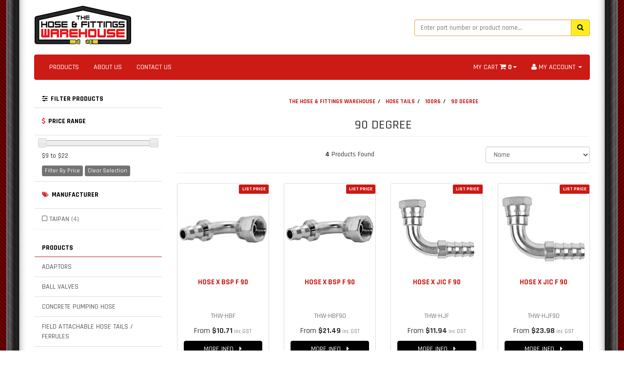

--- FILE ---
content_type: text/html; charset=utf-8
request_url: https://www.thehoseandfittingswarehouse.com.au/hose-tails/100r6-push-lock/90-degree/
body_size: 10108
content:
<!DOCTYPE html>
<html lang="en">
<head>
<link href="https://fonts.googleapis.com/css?family=Rajdhani:500,700" rel="stylesheet">
<meta name="msvalidate.01" content="1AA3DE57B2CAA81ED957B83E03A99721" />
<meta http-equiv="Content-Type" content="text/html; charset=utf-8"/>
<meta name="keywords" content="HOSE TAILS 100R6 90 DEGREE"/>
<meta name="description" content="90 DEGREE - HOSE TAILS 100R6 90 DEGREE"/>
<meta name="viewport" content="width=device-width, initial-scale=1.0, user-scalable=0"/>
<meta property="og:image" content="https://www.thehoseandfittingswarehouse.com.au/assets/website_logo.png"/>
<meta property="og:title" content="HOSE TAILS 100R6 90 DEGREE"/>
<meta property="og:site_name" content="The Hose & Fittings Warehouse"/>
<meta property="og:type" content="website"/>
<meta property="og:url" content="https://www.thehoseandfittingswarehouse.com.auhttps://www.thehoseandfittingswarehouse.com.au/hose-tails/100r6-push-lock/90-degree/"/>
<meta property="og:description" content="90 DEGREE - HOSE TAILS 100R6 90 DEGREE"/>
<style type="text/css">
  .mobileShow {display: none;} 
  /* Smartphone Portrait and Landscape */ 
  @media only screen 
    and (min-device-width : 320px) 
    and (max-device-width : 480px){ 
      .mobileShow {display: inline;}
  }
  .mobileHide { display: inline; } 
  /* Smartphone Portrait and Landscape */ 
  @media only screen 
    and (min-device-width : 320px) 
    and (max-device-width : 480px){ 
     .mobileHide { display: none;}
  }
</style>
<style>
a {
text-decoration: none;
}
</style>
<!-- Facebook Pixel Code -->
<script>
  !function(f,b,e,v,n,t,s)
  {if(f.fbq)return;n=f.fbq=function(){n.callMethod?
  n.callMethod.apply(n,arguments):n.queue.push(arguments)};
  if(!f._fbq)f._fbq=n;n.push=n;n.loaded=!0;n.version='2.0';
  n.queue=[];t=b.createElement(e);t.async=!0;
  t.src=v;s=b.getElementsByTagName(e)[0];
  s.parentNode.insertBefore(t,s)}(window, document,'script',
  'https://connect.facebook.net/en_US/fbevents.js');
  fbq('init', '360856264366196');
  fbq('track', 'PageView');
</script>
<noscript><img height="1" width="1" style="display:none"
  src="https://www.facebook.com/tr?id=360856264366196&ev=PageView&noscript=1"
/></noscript>
<!-- End Facebook Pixel Code -->

<title>HOSE TAILS 100R6 90 DEGREE</title>
<link rel="canonical" href="https://www.thehoseandfittingswarehouse.com.au/hose-tails/100r6-push-lock/90-degree/"/>
<link rel="shortcut icon" href="https://www.thehoseandfittingswarehouse.com.au/assets/favicon_logo.png"/>
<link class="theme-selector" rel="stylesheet" type="text/css" href="/assets/themes/skeletal/css/app.css?1760407570" media="all"/>
<link rel="stylesheet" type="text/css" href="/assets/themes/skeletal/css/style.css?1760407570" media="all"/>
<link rel="stylesheet" type="text/css" href="https://maxcdn.bootstrapcdn.com/font-awesome/4.4.0/css/font-awesome.min.css" media="all"/>
<link rel="stylesheet" type="text/css" href="https://cdn.neto.com.au/assets/neto-cdn/jquery_ui/1.11.1/css/custom-theme/jquery-ui-1.8.18.custom.css" media="all"/>
<link rel="stylesheet" type="text/css" href="https://cdn.neto.com.au/assets/neto-cdn/fancybox/2.1.5/jquery.fancybox.css" media="all"/>
<!--[if lte IE 8]>
	<script type="text/javascript" src="https://cdn.neto.com.au/assets/neto-cdn/html5shiv/3.7.0/html5shiv.js"></script>
	<script type="text/javascript" src="https://cdn.neto.com.au/assets/neto-cdn/respond.js/1.3.0/respond.min.js"></script>
<![endif]-->
<!-- Begin: Script 92 -->
<script async src="https://js.stripe.com/v3/"></script>
<!-- End: Script 92 -->
<!-- Begin: Script 100 -->
<script>
  (function(i,s,o,g,r,a,m){i['GoogleAnalyticsObject']=r;i[r]=i[r]||function(){
  (i[r].q=i[r].q||[]).push(arguments)},i[r].l=1*new Date();a=s.createElement(o),
  m=s.getElementsByTagName(o)[0];a.async=1;a.src=g;m.parentNode.insertBefore(a,m)
  })(window,document,'script','https://www.google-analytics.com/analytics.js','ga');

  ga('create', 'UA-82078082-1', 'auto');
  ga('send', 'pageview');

</script>
<!-- End: Script 100 -->
<!-- Begin: Script 101 -->
<!-- Google Analytics -->
<script>
(function(i,s,o,g,r,a,m){i['GoogleAnalyticsObject']=r;i[r]=i[r]||function(){
(i[r].q=i[r].q||[]).push(arguments)},i[r].l=1*new Date();a=s.createElement(o),
m=s.getElementsByTagName(o)[0];a.async=1;a.src=g;m.parentNode.insertBefore(a,m)
})(window,document,'script','//www.google-analytics.com/analytics.js','ga');
ga('create', 'UA-82078082-1', 'auto');
</script>
<!-- End Google Analytics -->
<!-- End: Script 101 -->

</head>
<body id="n_category" class="n_skeletal">
    <div class="container header-message">
    <div class="row">
        <div class="col-xs-12">
            <!--<center><br><p class="alert alert-info"><b>CHRISTMAS & NEW YEARS TRADING HOURS</b><br>The store will be closed from <b>December 24, 2024</b> until <B>January 2, 2025</B>. Any orders or enquiries during this time will not be processed until we re-open in January.<br>Merry Christmas and a Happy New Year to all our customers!</p></center>-->
            <!--<center><p class="alert alert-danger alert-shipping-error"><i class="fa fa-info-circle"></i> We are currently experiencing issues with our email server. We may not be able to respond to all emails. Please be patient as we work on fixing the problem. Thanks!</p></center>-->
        </div>
    </div>
</div>
<div class="container wrapper-header">
	<div class="row row-padded">
		<div class="col-xs-12 col-sm-4 wrapper-logo">
			<a href="https://www.thehoseandfittingswarehouse.com.au" title="The Hose & Fittings Warehouse">
				<img class="logo" src="/assets/website_logo.png" alt="The Hose & Fittings Warehouse"/>
				
			</a>
		</div>
		<div class="col-xs-12 col-sm-4">
		    </div>
		<div class="col-xs-12 col-sm-4">
			<div class="header-search">
				<form name="productsearch" method="get" action="/">
					<input type="hidden" name="rf" value="kw"/>
					<div class="input-group">
						<input class="form-control ajax_search" value="" id="name_search" autocomplete="off" name="kw" type="text" placeholder="Enter part number or product name..." style="border:1px solid #eea236"/>
						<span class="input-group-btn">
							<button type="submit" value="Search" class="btn btn-warning"><i class="fa fa-search"></i></button>
						</span>
					</div>
				</form>
			</div>
		</div>
		<!--<div class="hidden-xs col-sm-4 text-right">
			<div id="header-cart" class="btn-group">
				<a href="https://www.thehoseandfittingswarehouse.com.au/_mycart?tkn=cart&ts=1768953332980693" class="btn btn-danger" id="cartcontentsheader">
					<i class="fa fa-shopping-cart" style="color:#d2322d"></i><span class="visible-lg visible-inline-lg"> </span><span rel="a2c_item_count">0</span> ITEMS - <B>$0.00</B>
				</a>
				<a href="#" class="btn btn-danger dropdown-toggle" data-toggle="dropdown"><span class="caret"></span></a>
				<ul class="dropdown-menu">
					<li class="box" id="neto-dropdown">
						<div class="body padding" id="cartcontents"></div>
						<div class="footer"></div>
					</li>
				</ul>
			</div>
		</div>-->
	</div>
	<div class="row">
		<div class="col-xs-12">
			<div class="navbar navbar-default">
				<div class="navbar-header">
					<ul class="navigation-list list-inline visible-xs nMobileNav">
						<li><a href="#" style="text-decoration: none;" class="nToggleMenu" data-target=".navbar-responsive-collapse"><span class="icon"><i class="fa fa-bars"></i></span><br>
						MENU</a></li>
						<li><a href="/products" style="text-decoration: none;"><span class="icon"><i class="fa fa-gift"></i></span><br>
						STORE</a></li>
						<li><a href="https://www.thehoseandfittingswarehouse.com.au/_mycart?tkn=cart&ts=1768953333463672" style="text-decoration: none;"><span class="icon"><i class="fa fa-shopping-cart"></i></span><br>
						CART (<span rel="a2c_item_count">0</span>)</a></li>
						<li><a href="/_myacct/" style="text-decoration: none;"><span class="icon"><i class="fa fa-user"></i></span><br>
						ACCOUNT</a></li>
					</ul>
				</div>
				<div class="navbar-collapse collapse navbar-responsive-collapse">
					<ul class="nav navbar-nav">
						<li class=""> <a href="/products" >PRODUCTS </a>
										</li><li class=""> <a href="/about_us" >ABOUT US </a>
										</li><li class=""> <a href="/contact-us" >CONTACT US </a>
										</li>
						</ul>
					<ul class="nav navbar-nav navbar-right hidden-xs">
						<li class="lv1-li navbar-right dropdown dropdown-hover"> <a href="https://www.thehoseandfittingswarehouse.com.au/_myacct" ><i class="fa fa-user"></i> <span class="visible-lg visible-inline-lg">
						    <span nloader-content-id="sfMidTFFqxD__MpmxrGSfeKzQFaQBkUFldZbRXSIibg4aRuy77rwMz-AvD2G3RY79UGsf-03B6tEwCHzjdbuxA" nloader-content="kKiQIQv-mUYv743WW4MTu9Yo0tBAFG4HegPza9MrcRYY6AB7X_g9BKpionhm32hoRCc80YPQHcXBzIsdSZ2_NBqMfKPdO4nTJVd6h1skTuPlFYtEnhhleMnZwrC3tLJBtG-LmRIxMXAWmkzlx8uqfI9tSTOr-cFRMOIYwV63xbg" nloader-data="_Slk5f_3YnoI1n0sERoFQi93H-bPBpkutIn5o5-mAQM"></span></span> <span class="caret"></span></a>
							<ul class="dropdown-menu pull-right">
							    <!--<span nloader-content-id="_vyXT9Ns9X09xfdSAcxTKDqxoRSgvGf1va3Epj9qIa84aRuy77rwMz-AvD2G3RY79UGsf-03B6tEwCHzjdbuxA" nloader-content="[base64]" nloader-data="_Slk5f_3YnoI1n0sERoFQi93H-bPBpkutIn5o5-mAQM"></span>-->
							    <li class="divider"></li>
							    <span nloader-content-id="-W1y7x06EzCzOualvTJiCqhW4dbNyMRL9jO5IoYF_ZA4aRuy77rwMz-AvD2G3RY79UGsf-03B6tEwCHzjdbuxA" nloader-content="[base64]" nloader-data="_Slk5f_3YnoI1n0sERoFQi93H-bPBpkutIn5o5-mAQM"></span><li><a href="https://www.thehoseandfittingswarehouse.com.au/_myacct"><i class="fa fa-home"></i> &nbsp;ACCOUNT HOME</a></li>
								<li><a href="https://www.thehoseandfittingswarehouse.com.au/_myacct#orders"><i class="fa fa-shopping-cart"></i> &nbsp;ORDERS</a></li>
								<li><a href="https://www.thehoseandfittingswarehouse.com.au/_myacct#quotes"><i class="fa fa-plus-circle"></i> &nbsp;QUOTES</a></li>
								<li><a href="https://www.thehoseandfittingswarehouse.com.au/_myacct/payrec"><i class="fa fa-credit-card"></i> &nbsp;PAY INVOICES</a></li>
								<li><a href="https://www.thehoseandfittingswarehouse.com.au/_myacct/favourites"><i class="fa fa-star"></i> &nbsp;FAVOURITES</a></li>
								<li><a href="https://www.thehoseandfittingswarehouse.com.au/_myacct/warranty"><i class="fa fa-commenting"></i> &nbsp;RESOLUTION CENTRE</a></li>
								<li><a href="https://www.thehoseandfittingswarehouse.com.au/_myacct/edit_account"><i class="fa fa-pencil"></i> &nbsp;EDIT MY DETAILS</a></li>
								<li><a href="https://www.thehoseandfittingswarehouse.com.au/_myacct/edit_address"><i class="fa fa-list"></i> &nbsp;EDIT MY ADDRESS BOOK</a></li>
								<li class="divider"></li>
								<span nloader-content-id="GufqdpyQJJo9Fjsk826MwVmSdsgYNUk0NUw9ce5_9NY4aRuy77rwMz-AvD2G3RY79UGsf-03B6tEwCHzjdbuxA" nloader-content="[base64]" nloader-data="_Slk5f_3YnoI1n0sERoFQi93H-bPBpkutIn5o5-mAQM"></span><li class="divider"></li>
							</ul>
							
							<li class="lv1-li navbar-right dropdown dropdown-hover"> <a href="http://thehoseandfittingswarehouse.com.au" class="dropdown-toggle" data-toggle="dropdown">MY CART <i class="fa fa-shopping-cart"></i>&nbsp;<span style="font-weight: bold;" rel="a2c_item_count">0</span><span class="caret"></span></a>
							<ul class="dropdown-menu">
								<li class="box" id="neto-dropdown">
									<div class="body padding" id="cartcontents"></div>
									<div class="footer"></div>
								</li>
								
							<!--<li class="lv1-li navbar-right dropdown dropdown-hover"> <a class="dropdown-toggle" data-toggle="dropdown"><i class="fa fa-times-circle"></i> STORE TEMPORARILY CLOSED UNTIL 12/06/18</a>-->
							<!--<ul class="dropdown-menu">
								<li class="box" id="neto-dropdown">
									<div class="body padding" id="cartcontents"></div>
									<div class="footer"></div>
								</li>-->
								
								<!--<li class="lv1-li navbar-right dropdown dropdown-hover"> <a href="http://thehoseandfittingswarehouse.com.au" class="dropdown-toggle" data-toggle="dropdown">MY CART <i class="fa fa-shopping-cart"></i>&nbsp;<span style="font-weight: bold;" rel="a2c_item_count">0</span>&nbsp;<span style="font-weight: bold;" rel="a2c_item_count">0</span> $0.00<span class="caret"></span><span class="caret"></span></a>
							<ul class="dropdown-menu">
								<li class="box" id="neto-dropdown">
									<div class="body padding" id="cartcontents"></div>
									<div class="footer"></div>
								</li>-->
								
						</li>
					</ul>
				</div>
			</div>
		</div>
	</div>
</div>
<div id="main-content" class="container" role="main">
	<div class="row"><div class="col-xs-12 col-sm-3" id="left-sidebar">
	<div class="panel panel-default">
			<div class="panel-heading panel-heading-thumbnails">
				<h4 style="font-family:Rajdhani; font-size:14px" class="panel-title">
					<a class="accordion-toggle" data-toggle="collapse" style="text-decoration: none" data-parent="#filters-accordion" href="#filters"><i class='fa fa-sliders'></i>&nbsp;&nbsp;FILTER PRODUCTS</a>
				</h4>
			</div>
			<ul id="filters" class="panel-collapse collapse list-group">
				
				
				<!--<li class="list-group-item">
							<h5 style="color:#d2322d"><b><i class='fa fa-sign-out'></i>&nbsp;&nbsp;STATUS</b></h5>
						</li><li class="filter">
								<a href="/hose-tails/100r6-push-lock/90-degree/?rf=vn&vn=1" class="list-group-item">In Stock <span class="text-muted">(4)</span></a>
							</li>
						-->
					<li class="list-group-item hidden-md hidden-lg"><h5 style="font-family:Rajdhani; font-size:14px; color:#d2322d"><i class='fa fa-usd'></i>&nbsp;&nbsp;<b style="font-family:Rajdhani; font-size:14px; color:#000000">PRICE RANGE</b></h5></li><li class="filter hidden-md hidden-lg"><a class="list-group-item" href="/hose-tails/100r6-push-lock/90-degree/?pr=0-9&rf=pr">$9 or below</a></li>
									
									
									<li class="filter hidden-md hidden-lg"><a class="list-group-item" href="/hose-tails/100r6-push-lock/90-degree/?pr=9-12&rf=pr">$9 to $12</a></li>
									
									<li class="filter hidden-md hidden-lg"><a class="list-group-item" href="/hose-tails/100r6-push-lock/90-degree/?pr=12-15&rf=pr">$12 to $15</a></li>
									
									<li class="filter hidden-md hidden-lg"><a class="list-group-item" href="/hose-tails/100r6-push-lock/90-degree/?pr=15-18&rf=pr">$15 to $18</a></li>
									
									<li class="filter hidden-md hidden-lg"><a class="list-group-item" href="/hose-tails/100r6-push-lock/90-degree/?pr=18-21&rf=pr">$18 to $21</a></li>
									
									
									<li class="filter hidden-md hidden-lg"><a class="list-group-item" href="/hose-tails/100r6-push-lock/90-degree/?pr=21-0&rf=pr">$21 or above</a></li>
					<li class="list-group-item hidden-sm hidden-xs"><h5 style="font-size:13px; color:#d2322d"><i class='fa fa-usd'></i>&nbsp;&nbsp;<b style="font-family:Rajdhani; font-size:14px; color:#000000">PRICE RANGE</b></h5></li>
							<li class="list-group-item hidden-sm hidden-xs"><p id="price-range"></p>
								<p id="price-range-text" class="price_range"></p>
								<form id="pricesearch" method="get" action="/hose-tails/100r6-push-lock/90-degree/">
									<input type="hidden" name="rf" value="pr?rf=pr">
									<input  name="pr" type="hidden" value="">
									<input type="submit" value="Filter By Price" class="btn btn-default btn-xs" />
									<a href="/hose-tails/100r6-push-lock/90-degree/?df=pr&rf=pr" class="btn btn-default btn-xs" rel="nofollow"> Clear Selection</a>
								</form>
							</li>
					<li class="list-group-item"><h5 style="font-size:13px; color:#d2322d"><i class='fa fa-tags'></i>&nbsp;&nbsp;<b style="font-family:Rajdhani; font-size:14px; color:#000000">MANUFACTURER</b></h5></li><li class="filter">
										<a href="/hose-tails/100r6-push-lock/90-degree/?cn=118&rf=cn" class="list-group-item">TAIPAN <span class="text-muted">(4)</span></a>
									</li>
			</ul>
		</div>
	<div class="panel panel-default hidden-xs">
				<div class="panel-heading"><h4 style="font-family:Rajdhani; font-size:14px" class="panel-title">Products</h4></div>
				<ul class="list-group"><li><a href="https://www.thehoseandfittingswarehouse.com.au/adaptors/" class="list-group-item">ADAPTORS</a></li><li><a href="https://www.thehoseandfittingswarehouse.com.au/ball-valves/" class="list-group-item">BALL VALVES</a></li><li><a href="https://www.thehoseandfittingswarehouse.com.au/concrete-pumping-hose/" class="list-group-item">CONCRETE PUMPING HOSE</a></li><li><a href="https://www.thehoseandfittingswarehouse.com.au/hosetails-ferrules" class="list-group-item">FIELD ATTACHABLE HOSE TAILS / FERRULES</a></li><li><a href="https://www.thehoseandfittingswarehouse.com.au/grease-line-hose" class="list-group-item">GREASE LINE HOSE & ACCESSORIES</a></li><li><a href="https://www.thehoseandfittingswarehouse.com.au/gulf-western-oil/" class="list-group-item">GULF WESTERN OIL</a></li><li><a href="https://www.thehoseandfittingswarehouse.com.au/hose-clamps/" class="list-group-item">HOSE CLAMPS</a></li><li><a href="https://www.thehoseandfittingswarehouse.com.au/hose-protector/" class="list-group-item">HOSE PROTECTOR</a></li><li><a href="https://www.thehoseandfittingswarehouse.com.au/hose-tails/" class="list-group-item">HOSE TAILS</a></li><li><a href="https://www.thehoseandfittingswarehouse.com.au/hydraulic-hose/" class="list-group-item">HYDRAULIC HOSE</a></li><li><a href="https://www.thehoseandfittingswarehouse.com.au/industrial-hose/" class="list-group-item">INDUSTRIAL HOSE & FITTINGS</a></li><li><a href="https://www.thehoseandfittingswarehouse.com.au/log-splitters/" class="list-group-item">LOG SPLITTERS</a></li><li><a href="https://www.thehoseandfittingswarehouse.com.au/nylon-hose-air-fittings/" class="list-group-item">NYLON HOSE & AIR FITTINGS</a></li><li><a href="https://www.thehoseandfittingswarehouse.com.au/pressure-cleaners-accessories/" class="list-group-item">PRESSURE CLEANERS & ACCESSORIES</a></li><li><a href="https://www.thehoseandfittingswarehouse.com.au/pressure-gauges/" class="list-group-item">PRESSURE GAUGES</a></li><li><a href="https://www.thehoseandfittingswarehouse.com.au/pressure-washer-hose/" class="list-group-item">PRESSURE WASHER HOSE</a></li><li><a href="https://www.thehoseandfittingswarehouse.com.au/quick-release-couplings/" class="list-group-item">QUICK RELEASE COUPLINGS</a></li><li><a href="https://www.thehoseandfittingswarehouse.com.au/stainless-hose-turbo-lines/" class="list-group-item">STAINLESS HOSE / TURBO LINES</a></li><li><a href="https://www.thehoseandfittingswarehouse.com.au/suction-hose-tails/" class="list-group-item">SUCTION HOSE & TAILS</a></li><li><a href="https://www.thehoseandfittingswarehouse.com.au/swivels/" class="list-group-item">SWIVELS</a></li><li><a href="https://www.thehoseandfittingswarehouse.com.au/trucker-r5-hose-fittings/" class="list-group-item">TRUCKER HOSE & FITTINGS</a></li><li><a href="https://www.thehoseandfittingswarehouse.com.au/tube-fittings/" class="list-group-item">TUBE FITTINGS</a></li><li><a href="https://www.thehoseandfittingswarehouse.com.au/valves/" class="list-group-item">VALVES</a></li></ul>
			</div>
	<div class="panel panel-default hidden-xs">
                <div class="panel-heading">
                    <h3 style="font-family:Rajdhani; font-size:14px" class="panel-title">Manufacturers</h3>
                </div>
                <ul class="list-group"><li><a href="https://www.thehoseandfittingswarehouse.com.au/brand/taipan/" class="list-group-item">TAIPAN</a></li><li><a href="https://www.thehoseandfittingswarehouse.com.au/brand/southcott/" class="list-group-item">SOUTHCOTT</a></li><li><a href="https://www.thehoseandfittingswarehouse.com.au/brand/bar/" class="list-group-item">BAR GROUP</a></li><li><a href="https://www.thehoseandfittingswarehouse.com.au/brand/stauff/" class="list-group-item">STAUFF</a></li><li><a href="https://www.thehoseandfittingswarehouse.com.au/brand/teknohose/" class="list-group-item">TEKNOHOSE</a></li><li><a href="https://www.thehoseandfittingswarehouse.com.au/brand/sunnyhose/" class="list-group-item">SUNNYHOSE</a></li><li><a href="https://www.thehoseandfittingswarehouse.com.au/brand/" class="list-group-item">GULF WESTERN OIL</a></li><li><a href="https://www.thehoseandfittingswarehouse.com.au/brand/~-191" class="list-group-item">OPTIMA</a></li><li><a href="https://www.thehoseandfittingswarehouse.com.au/brand/~-192" class="list-group-item">EXITFLEX</a></li><li><a href="https://www.thehoseandfittingswarehouse.com.au/brand/~-194" class="list-group-item">IPL</a></li><li><a href="https://www.thehoseandfittingswarehouse.com.au/brand/~-195" class="list-group-item">MUNRO RUBBER</a></li><li><a href="https://www.thehoseandfittingswarehouse.com.au/brand/~-196" class="list-group-item">PARKER</a></li></ul>
            </div>
<!--<span nloader-content-id="ZdjtLt0QrnflaCn5qUFQoeO_BA0Kq3lG2tXuSbNRyJ4" nloader-content="[base64]"></span>//-->
	<div class="panel panel-default hidden-xs">
			<div class="panel-heading"><h4 style="font-family:Rajdhani; font-size:14px" class="panel-title">Services</h4></div>
			<ul class="list-group"><li class=""><a class="list-group-item" href="/customrequest">CUSTOM ORDERS</a>
						</li><li class=""><a class="list-group-item" href="/contact-us">CONTACT US</a>
						</li></ul>
		</div>
	<!--<center><ul class="list-inline list-social">
    <li><a href="https://www.thehoseandfittingswarehouse.com.au/contact-us" target="_blank"><i class="fa fa-envelope"></i></a></li>
    <li><a href="http://www.facebook.com/thehoseandfittingswarehouse/" target="_blank" style="font-size:30px"><i class="fa fa-facebook-square text-facebook"></i><b></b></a></li>
    </ul>
</center>-->
</div>
<div class="col-xs-12 col-sm-9">
<center><h5 style="font-family:Rajdhani;"><b><ul class="breadcrumb">
			<li>
				<a href="https://www.thehoseandfittingswarehouse.com.au" style="text-decoration:none">THE HOSE & FITTINGS WAREHOUSE</a>
			</li><li>
			<a href="/hose-tails/" style="text-decoration:none">HOSE TAILS</a>
		</li><li>
			<a href="/hose-tails/100r6-push-lock/" style="text-decoration:none">100R6</a>
		</li><li>
			<a href="/hose-tails/100r6-push-lock/90-degree/" style="text-decoration:none">90 DEGREE</a>
		</li></ul></b></h5></center>
<center><h1 style="font-family:Rajdhani;" class="page-header">
	90 DEGREE
	
	</h1></center>

	
	<!---->


<div class="row sort_container">
		<div class="col-xs-4 col-sm-7 col-md-4">
			<script language="javascript" type="text/javascript">
				function viewtype(view) {
					var f=document.viewForm;
					f['viewby'].value=view;
					f.submit();
				}
			</script>
			<form method="get" name="viewForm" action="/hose-tails/100r6-push-lock/90-degree/" class="hidden">
				<input name="rf" type="hidden" value="">
				<input name="viewby" type="hidden" value=""/>
			</form>
			<!--<div class="viewby btn-group">
						<div class="btn-text">
				<strong>4</strong> Products Found
			</div>
				<a href="javascript:viewtype('');" class="btn btn-default active" rel="nofollow">
					<i class="fa fa-th"></i>
				</a>
				<a href="javascript:viewtype('list');" class="btn btn-default " rel="nofollow">
					<i class="fa fa-th-list"></i>
				</a>
			</div>-->
		</div>
		<div class="col-md-4 hidden-xs hidden-sm">
			<div class="btn-text">
				<strong>4</strong> Products Found
			</div>
		</div>
		<div class="col-xs-8 col-sm-5 col-md-4">
			<form method="get" class="form-horizontal" action="/hose-tails/100r6-push-lock/90-degree/">
				<input name="rf" type="hidden" value="">
				<div class="form-group">
					<label class="control-label col-xs-2"></label>
					<div class="col-xs-10">
						<select name="sortby" onChange="return this.form.submit();" class="form-control">
						    <option disabled selected>
								Sort By..
							</option>
							<option value="popular" >
								Most Popular
							</option>
							<option value="name" selected>
								Name
							</option>
							<option value="SKU" >
								SKU
							</option>
							<option value="lowest_price" >
								Lowest Price
							</option>
							<option value="highest_price" >
								Highest Price
							</option>
						</select>
					</div>
				</div>
			</form>
		</div>
	</div>
	<div class="row">
		<div class="col-xs-12">
			<hr>
		</div>
	</div>
	<div class="thumb">
		<div class="row"><div class="wrapper-thumbnail col-xs-8 col-sm-6 col-md-4 col-lg-3">
	<div class="thumbnail" itemscope itemtype="http://schema.org/Product">
		<a href="https://www.thehoseandfittingswarehouse.com.au/hose-x-bsp-f-90" class="thumbnail-image">
			<img src="/assets/thumb/HBF.jpg?20200707030615" class="product-image" alt="HOSE X BSP F 90" rel="itmimgHBF">
		</a>
		<center><div class="caption">
		    <h3 style="font-family:Rajdhani;" itemprop="name"><a style="text-decoration:none" href="https://www.thehoseandfittingswarehouse.com.au/hose-x-bsp-f-90" title="HOSE X BSP F 90"><b>HOSE X BSP F 90</b></a></h3>
		                <p class="text-muted">THW-HBF</p>
		    <p class="price" itemprop="offers" itemscope itemtype="http://schema.org/Offer">
				From&nbsp;<span style="font-weight: bold;" itemprop="price">$10.71</span><h8 class="text-muted" style="font-size: 11px">&nbsp;inc GST</h8>
				<meta itemprop="priceCurrency" content="AUD">
			</p>
			 
			<form class="form-inline buying-options">
				<input type="hidden" id="skudfkDWHBF" name="skudfkDWHBF" value="HBF">
				<input type="hidden" id="modeldfkDWHBF" name="modeldfkDWHBF" value="HOSE X BSP F 90">
				<input type="hidden" id="thumbdfkDWHBF" name="thumbdfkDWHBF" value="/assets/thumb/HBF.jpg?20200707030615">
				<input type="hidden" id="qtydfkDWHBF" name="qtydfkDWHBF" value="1" class="input-tiny">
				<a href="https://www.thehoseandfittingswarehouse.com.au/hose-x-bsp-f-90" title="More Information" class="btn btn-info btn-block btn-loads" data-loading-text="<i class='fa fa-cog fa-spin' style='font-size: 14px'></i>">MORE INFO &nbsp;&nbsp;<i class="fa fa-caret-right"></i></a>
				</form>
			 
		</div></center>
		<div class="savings-container">
			<span nloader-content-id="WGSvNTDoVd-EomPY3NyWaN6PwNrJtsquuk2Lois55as4aRuy77rwMz-AvD2G3RY79UGsf-03B6tEwCHzjdbuxA" nloader-content="[base64]" nloader-data="_Slk5f_3YnoI1n0sERoFQi93H-bPBpkutIn5o5-mAQM"></span>
			

		</div>
	</div>
</div>
<div class="wrapper-thumbnail col-xs-8 col-sm-6 col-md-4 col-lg-3">
	<div class="thumbnail" itemscope itemtype="http://schema.org/Product">
		<a href="https://www.thehoseandfittingswarehouse.com.au/hose-x-bsp-f-90~25801" class="thumbnail-image">
			<img src="/assets/thumb/HBF90.jpg?20200707030612" class="product-image" alt="HOSE X BSP F 90" rel="itmimgHBF90">
		</a>
		<center><div class="caption">
		    <h3 style="font-family:Rajdhani;" itemprop="name"><a style="text-decoration:none" href="https://www.thehoseandfittingswarehouse.com.au/hose-x-bsp-f-90~25801" title="HOSE X BSP F 90"><b>HOSE X BSP F 90</b></a></h3>
		                <p class="text-muted">THW-HBF90</p>
		    <p class="price" itemprop="offers" itemscope itemtype="http://schema.org/Offer">
				From&nbsp;<span style="font-weight: bold;" itemprop="price">$21.49</span><h8 class="text-muted" style="font-size: 11px">&nbsp;inc GST</h8>
				<meta itemprop="priceCurrency" content="AUD">
			</p>
			 
			<form class="form-inline buying-options">
				<input type="hidden" id="skumm1a3HBF90" name="skumm1a3HBF90" value="HBF90">
				<input type="hidden" id="modelmm1a3HBF90" name="modelmm1a3HBF90" value="HOSE X BSP F 90">
				<input type="hidden" id="thumbmm1a3HBF90" name="thumbmm1a3HBF90" value="/assets/thumb/HBF90.jpg?20200707030612">
				<input type="hidden" id="qtymm1a3HBF90" name="qtymm1a3HBF90" value="1" class="input-tiny">
				<a href="https://www.thehoseandfittingswarehouse.com.au/hose-x-bsp-f-90~25801" title="More Information" class="btn btn-info btn-block btn-loads" data-loading-text="<i class='fa fa-cog fa-spin' style='font-size: 14px'></i>">MORE INFO &nbsp;&nbsp;<i class="fa fa-caret-right"></i></a>
				</form>
			 
		</div></center>
		<div class="savings-container">
			<span nloader-content-id="WGSvNTDoVd-EomPY3NyWaN6PwNrJtsquuk2Lois55as4aRuy77rwMz-AvD2G3RY79UGsf-03B6tEwCHzjdbuxA" nloader-content="[base64]" nloader-data="_Slk5f_3YnoI1n0sERoFQi93H-bPBpkutIn5o5-mAQM"></span>
			

		</div>
	</div>
</div>
<div class="wrapper-thumbnail col-xs-8 col-sm-6 col-md-4 col-lg-3">
	<div class="thumbnail" itemscope itemtype="http://schema.org/Product">
		<a href="https://www.thehoseandfittingswarehouse.com.au/hose-x-jic-f-90" class="thumbnail-image">
			<img src="/assets/thumb/HJF.jpg?20200819103106" class="product-image" alt="HOSE X JIC F 90" rel="itmimgHJF">
		</a>
		<center><div class="caption">
		    <h3 style="font-family:Rajdhani;" itemprop="name"><a style="text-decoration:none" href="https://www.thehoseandfittingswarehouse.com.au/hose-x-jic-f-90" title="HOSE X JIC F 90"><b>HOSE X JIC F 90</b></a></h3>
		                <p class="text-muted">THW-HJF</p>
		    <p class="price" itemprop="offers" itemscope itemtype="http://schema.org/Offer">
				From&nbsp;<span style="font-weight: bold;" itemprop="price">$11.94</span><h8 class="text-muted" style="font-size: 11px">&nbsp;inc GST</h8>
				<meta itemprop="priceCurrency" content="AUD">
			</p>
			 
			<form class="form-inline buying-options">
				<input type="hidden" id="skuLgoJbHJF" name="skuLgoJbHJF" value="HJF">
				<input type="hidden" id="modelLgoJbHJF" name="modelLgoJbHJF" value="HOSE X JIC F 90">
				<input type="hidden" id="thumbLgoJbHJF" name="thumbLgoJbHJF" value="/assets/thumb/HJF.jpg?20200819103106">
				<input type="hidden" id="qtyLgoJbHJF" name="qtyLgoJbHJF" value="1" class="input-tiny">
				<a href="https://www.thehoseandfittingswarehouse.com.au/hose-x-jic-f-90" title="More Information" class="btn btn-info btn-block btn-loads" data-loading-text="<i class='fa fa-cog fa-spin' style='font-size: 14px'></i>">MORE INFO &nbsp;&nbsp;<i class="fa fa-caret-right"></i></a>
				</form>
			 
		</div></center>
		<div class="savings-container">
			<span nloader-content-id="WGSvNTDoVd-EomPY3NyWaN6PwNrJtsquuk2Lois55as4aRuy77rwMz-AvD2G3RY79UGsf-03B6tEwCHzjdbuxA" nloader-content="[base64]" nloader-data="_Slk5f_3YnoI1n0sERoFQi93H-bPBpkutIn5o5-mAQM"></span>
			

		</div>
	</div>
</div>
<div class="wrapper-thumbnail col-xs-8 col-sm-6 col-md-4 col-lg-3">
	<div class="thumbnail" itemscope itemtype="http://schema.org/Product">
		<a href="https://www.thehoseandfittingswarehouse.com.au/hose-x-jic-f-90~25796" class="thumbnail-image">
			<img src="/assets/thumb/HJF90.jpg?20200707030559" class="product-image" alt="HOSE X JIC F 90" rel="itmimgHJF90">
		</a>
		<center><div class="caption">
		    <h3 style="font-family:Rajdhani;" itemprop="name"><a style="text-decoration:none" href="https://www.thehoseandfittingswarehouse.com.au/hose-x-jic-f-90~25796" title="HOSE X JIC F 90"><b>HOSE X JIC F 90</b></a></h3>
		                <p class="text-muted">THW-HJF90</p>
		    <p class="price" itemprop="offers" itemscope itemtype="http://schema.org/Offer">
				From&nbsp;<span style="font-weight: bold;" itemprop="price">$23.98</span><h8 class="text-muted" style="font-size: 11px">&nbsp;inc GST</h8>
				<meta itemprop="priceCurrency" content="AUD">
			</p>
			 
			<form class="form-inline buying-options">
				<input type="hidden" id="skuNhEvwHJF90" name="skuNhEvwHJF90" value="HJF90">
				<input type="hidden" id="modelNhEvwHJF90" name="modelNhEvwHJF90" value="HOSE X JIC F 90">
				<input type="hidden" id="thumbNhEvwHJF90" name="thumbNhEvwHJF90" value="/assets/thumb/HJF90.jpg?20200707030559">
				<input type="hidden" id="qtyNhEvwHJF90" name="qtyNhEvwHJF90" value="1" class="input-tiny">
				<a href="https://www.thehoseandfittingswarehouse.com.au/hose-x-jic-f-90~25796" title="More Information" class="btn btn-info btn-block btn-loads" data-loading-text="<i class='fa fa-cog fa-spin' style='font-size: 14px'></i>">MORE INFO &nbsp;&nbsp;<i class="fa fa-caret-right"></i></a>
				</form>
			 
		</div></center>
		<div class="savings-container">
			<span nloader-content-id="WGSvNTDoVd-EomPY3NyWaN6PwNrJtsquuk2Lois55as4aRuy77rwMz-AvD2G3RY79UGsf-03B6tEwCHzjdbuxA" nloader-content="[base64]" nloader-data="_Slk5f_3YnoI1n0sERoFQi93H-bPBpkutIn5o5-mAQM"></span>
			

		</div>
	</div>
</div>
</div>
	</div>
	
</div>
<style>

/*Viewport xs*/
@media (max-width: 768px) {
    .subcategories.row > div:nth-child(3n + 1) {
        display: inline-block;
        clear:both;
    }
}

/*viewport sm*/
@media (min-width: 768px) and (max-width: 992px) {
    .subcategories.row > div:nth-child(4n + 1) {
        display: inline-block;
        clear:both;
    }
}

/*viewport md and lg*/
@media (min-width: 993px) {
    .subcategories.row > div:nth-child(6n + 1) {
        display: inline-block;
        clear:both;
    }
}
</style></div>
</div>
<div class="wrapper-footer">
	<div class="container">
		<div class="row">
			<div class="col-xs-12">
				<hr />
			</div>
		</div>
		<div class="row">
			<div class="col-xs-12 col-sm-8">
				<div class="row">
					
				</div>
			</div>
			<!-- <div class="col-xs-12 col-sm-4">
				<h4>Stay In Touch</h4>
				<ul class="list-inline list-social">
					<li><a href="https://www.thehoseandfittingswarehouse.com.au/contact-us" target="_blank"><i class="fa fa-envelope"></i></a></li>
					<li><a href="http://www.facebook.com/thehoseandfittingswarehouse/" target="_blank"><i class="fa fa-facebook-square text-facebook"></i></a></li>
					</ul>
			</div>
		</div> -->
		<div class="row">
			<div class="col-xs-12">
				<!--<hr />-->
			</div>
		</div>
		<div class="row">
			<div class="col-xs-9 hidden-xs">
				<ul class="list-inline"><li>
								<div class="payment-icon-container">
									<div class="payment-icon payment-icon-paypal"></div>
								</div>
							</li>
						<li>
								<div class="payment-icon-container">
									<div class="payment-icon payment-icon-directdeposit"></div>
								</div>
							</li>
						<li>
								<div class="payment-icon-container">
									<div class="payment-icon payment-icon-americanexpress"></div>
								</div>
							</li>
						<li>
								<div class="payment-icon-container">
									<div class="payment-icon payment-icon-mastercard"></div>
								</div>
							</li>
						<li>
								<div class="payment-icon-container">
									<div class="payment-icon payment-icon-visa"></div>
								</div>
							</li>
						</ul>
			</div>
			<div class="col-sm-3">
				<address>
					<div align="center"><strong>Copyright &copy; 2026<br> The Hose & Fittings Warehouse</strong><br>
					<strong>ABN:</strong> 90 643 788 062<br></div>
					<!--<p class="small"><a href="https://www.neto.com.au" title="E-commerce Shopping Cart" rel="nofollow" target="_blank">E-commerce Software</a> By Neto</p>-->
				</address>
			</div>
		</div>
	</div>
</div>
<!-- Required Neto Scripts - DO NOT REMOVE -->
<script type="text/javascript" src="https://cdn.neto.com.au/assets/neto-cdn/jquery/1.11.3/jquery.min.js"></script>
<script type="text/javascript" src="https://cdn.neto.com.au/assets/neto-cdn/fancybox/2.1.5/jquery.fancybox.pack.js"></script>
<script type="text/javascript" src="//assets.netostatic.com/ecommerce/6.354.1/assets/js/common/webstore/main.js"></script>
<script type="text/javascript" src="https://cdn.neto.com.au/assets/neto-cdn/bootstrap/3.2.0/bootstrap.min.js"></script>
<script type="text/javascript" src="/assets/themes/skeletal/js/custom.js?1760407570"></script>
<script type="text/javascript" src="https://cdn.neto.com.au/assets/neto-cdn/jquery_ui/1.11.1/js/jquery-ui-1.8.18.custom.min.js"></script>

		<script>
			(function( NETO, $, undefined ) {
				NETO.systemConfigs = {"isLegacyCartActive":"1","currencySymbol":"$","siteEnvironment":"production","defaultCart":"legacy","asyncAddToCartInit":"1","dateFormat":"dd/mm/yy","isCartRequestQueueActive":0,"measurePerformance":0,"isMccCartActive":"0","siteId":"N012717","isMccCheckoutFeatureActive":0};
			}( window.NETO = window.NETO || {}, jQuery ));
		</script>
		<script type="text/javascript">
									$(function() {
									var vals = ['9','22'];
									for(var i=0; i<vals.length; i++) {vals[i]=parseInt(vals[i]); }
										$( "#price-range" ).slider({
											range: true,
											min: vals[0],
											max: vals[1],
											values: vals,
											slide: function( event, ui ) {
												$( "#price-range-text" ).html( '$'+ui.values[0]+' to $'+ui.values[1] );
												$( '#pricesearch input[name="pr"]' ).val( ui.values[0]+'-'+ui.values[1] );
											},
											create: function( event, ui ) {
												$( "#price-range-text" ).html( '$'+vals[0]+' to $'+vals[1] );
												$( '#pricesearch input[name="pr"]' ).val( vals[0]+'-'+vals[1] );
											}
										});
									});
								</script>
<!-- Analytics -->
<!-- Begin: Script 100 -->
<script>
  (function(i,s,o,g,r,a,m){i['GoogleAnalyticsObject']=r;i[r]=i[r]||function(){
  (i[r].q=i[r].q||[]).push(arguments)},i[r].l=1*new Date();a=s.createElement(o),
  m=s.getElementsByTagName(o)[0];a.async=1;a.src=g;m.parentNode.insertBefore(a,m)
  })(window,document,'script','https://www.google-analytics.com/analytics.js','ga');

  ga('create', 'UA-82078082-1', 'auto');
  ga('send', 'pageview');

</script>
<!-- End: Script 100 -->
<!-- Begin: Script 101 -->
<!-- Start Google E-commerce Tracking -->
<script>
ga('send', 'pageview');</script>
<!-- End Google E-commerce Tracking -->

<!-- End: Script 101 -->

<div class="npopup" style=""> <a href="javascript:void(0);" class="npopup-btn-close"></a>
	<div class="npopup-body">
	</div>
</div>
<div class="nactivity"></div>
</body>
</html>

--- FILE ---
content_type: text/css
request_url: https://www.thehoseandfittingswarehouse.com.au/assets/themes/skeletal/css/style.css?1760407570
body_size: 2028
content:
body {
	font-family: Rajdhani, sans-serif /*{body-font-family}*/;
	font-size: 14px /*{body-font-size}*/;
	color:  /*{body-font-colour}*/;
	background-image: url(/assets/webshop/background.jpg) /*{body-background-image}*/;
	background-color: #ffffff /*{body-background-colour}*/;
	    background-attachment: fixed;
    background-position: center; 
}
a {
	color: rgba(201, 26, 20, 1) /*{link-text-colour}*/;
}
a:hover,
a:focus {
	color: rgba(219, 36, 27, 1) /*{link-text-hover-colour}*/;
}
h1,
h2,
h3,
h4,
h5,
h6,
h7,
.h1,
.h2,
.h3,
.h4,
.h5,
.h6,
.h7{
	font-family: Roboto, sans-serif /*{headers-font-family}*/;
	color: rgba(51, 51, 51, 1) /*{headers-colour}*/;
}
.carousel-caption h3,.carousel-caption .h3,.carousel-caption p {
	color:  /*{carousel-text-colour}*/;
}
h1,
.h1 {
    font-family: Rajdhani, sans-serif;
	font-size: 26px /*{header-1-font-size}*/;
}
h2,
.h2 {
    font-family: Rajdhani, sans-serif;
	font-size: 20px /*{header-2-font-size}*/;
}
h3,
.h3 {
    font-family: Rajdhani, sans-serif;
	font-size: 18px /*{header-3-font-size}*/;
}
h4,
.h4 {
    font-family: Rajdhani, sans-serif;
	font-size: 16px /*{header-4-font-size}*/;
}
h5,
.h5 {
    font-family: Rajdhani, sans-serif;
	font-size: 12px /*{header-5-font-size}*/;
}
h6,
.h6 {
    font-family: Rajdhani, sans-serif;
	font-size: 12px /*{header-6-font-size}*/;
}
h7,
.h7 {
    font-family: Rajdhani, sans-serif;
	font-size: 18px /*{header-3-font-size}*/;
	text-align: center;
}
.btn-default {
	color: rgba(255, 255, 255, 1) /*{btn-default-text-colour}*/;
	background-color: rgba(115, 115, 115, 1) /*{btn-default-bg-colour}*/;
	border-color: rgba(115, 115, 115, 1) /*{btn-default-border-colour}*/;
}
.btn-default:hover,
.btn-default:focus,
.btn-default:active,
.btn-default.active,
.open .dropdown-toggle.btn-default {
	color: rgba(255, 255, 255, 1) /*{btn-default-text-colour-hover}*/;
	background-color: rgba(138, 138, 138, 1) /*{btn-default-bg-colour-hover}*/;
	border-color: rgba(138, 138, 138, 1) /*{btn-default-border-colour-hover}*/;
}
.btn-default.disabled,
.btn-default[disabled],
fieldset[disabled] .btn-default,
.btn-default.disabled:hover,
.btn-default[disabled]:hover,
fieldset[disabled] .btn-default:hover,
.btn-default.disabled:focus,
.btn-default[disabled]:focus,
fieldset[disabled] .btn-default:focus,
.btn-default.disabled:active,
.btn-default[disabled]:active,
fieldset[disabled] .btn-default:active,
.btn-default.disabled.active,
.btn-default[disabled].active,
fieldset[disabled] .btn-default.active {
	background-color: rgba(69, 69, 69, 1) /*{btn-default-disabled-bg-colour}*/;
	border-color: rgba(69, 69, 69, 1) /*{btn-default-disabled-border-colour}*/;
}
.btn-primary {
	color: #ffffff /*{btn-primary-text-colour}*/;
	background-color: rgba(201, 26, 20, 1) /*{btn-primary-bg-colour}*/;
	border-color: rgba(204, 26, 20, 1) /*{btn-primary-border-colour}*/;
}
.btn-primary:hover,
.btn-primary:focus,
.btn-primary:active,
.btn-primary.active,
.open .dropdown-toggle.btn-primary {
	color: #ffffff /*{btn-primary-text-colour-hover}*/;
	background-color: rgba(219, 36, 27, 1) /*{btn-primary-bg-colour-hover}*/;
	border-color: rgba(219, 36, 27, 1) /*{btn-primary-border-colour-hover}*/;
}
.btn-primary.disabled,
.btn-primary[disabled],
fieldset[disabled] .btn-primary,
.btn-primary.disabled:hover,
.btn-primary[disabled]:hover,
fieldset[disabled] .btn-primary:hover,
.btn-primary.disabled:focus,
.btn-primary[disabled]:focus,
fieldset[disabled] .btn-primary:focus,
.btn-primary.disabled:active,
.btn-primary[disabled]:active,
fieldset[disabled] .btn-primary:active,
.btn-primary.disabled.active,
.btn-primary[disabled].active,
fieldset[disabled] .btn-primary.active {
	background-color: rgba(140, 15, 11, 1) /*{btn-primary-disabled-bg-colour}*/;
	border-color: rgba(140, 15, 11, 1) /*{btn-primary-disabled-border-colour}*/;
}
.btn-warning {
	color: #000000 /*{btn-warning-text-colour}*/;
	background-color: rgba(255, 237, 33, 1) /*{btn-warning-bg-colour}*/;
	border-color: rgba(237, 163, 52, 1) /*{btn-warning-border-colour}*/;
}
.btn-warning:hover,
.btn-warning:focus,
.btn-warning:active,
.btn-warning.active,
.open .dropdown-toggle.btn-warning {
	color: #000000 /*{btn-warning-text-colour-hover}*/;
	background-color: rgba(255, 242, 61, 1) /*{btn-warning-bg-colour-hover}*/;
	border-color: rgba(237, 163, 52, 1) /*{btn-warning-border-colour-hover}*/;
}
.btn-warning.disabled,
.btn-warning[disabled],
fieldset[disabled] .btn-warning,
.btn-warning.disabled:hover,
.btn-warning[disabled]:hover,
fieldset[disabled] .btn-warning:hover,
.btn-warning.disabled:focus,
.btn-warning[disabled]:focus,
fieldset[disabled] .btn-warning:focus,
.btn-warning.disabled:active,
.btn-warning[disabled]:active,
fieldset[disabled] .btn-warning:active,
.btn-warning.disabled.active,
.btn-warning[disabled].active,
fieldset[disabled] .btn-warning.active {
	background-color: #428bca /*{btn-warning-disabled-bg-colour}*/;
	border-color: #357ebd /*{btn-warning-disabled-border-colour}*/;
}
.btn-danger {
	color: rgba(51, 51, 51, 1) /*{btn-danger-text-colour}*/;
	background-color: rgba(240, 240, 240, 1) /*{btn-danger-bg-colour}*/;
	border-color: rgba(204, 204, 204, 1) /*{btn-danger-border-colour}*/;
}
.btn-danger:hover,
.btn-danger:focus,
.btn-danger:active,
.btn-danger.active,
.open .dropdown-toggle.btn-danger {
	color: rgba(51, 51, 51, 1) /*{btn-danger-text-colour-hover}*/;
	background-color: rgba(245, 245, 245, 1) /*{btn-danger-bg-colour-hover}*/;
	border-color: rgba(204, 204, 204, 1) /*{btn-danger-border-colour-hover}*/;
}
.btn-danger.disabled,
.btn-danger[disabled],
fieldset[disabled] .btn-danger,
.btn-danger.disabled:hover,
.btn-danger[disabled]:hover,
fieldset[disabled] .btn-danger:hover,
.btn-danger.disabled:focus,
.btn-danger[disabled]:focus,
fieldset[disabled] .btn-danger:focus,
.btn-danger.disabled:active,
.btn-danger[disabled]:active,
fieldset[disabled] .btn-danger:active,
.btn-danger.disabled.active,
.btn-danger[disabled].active,
fieldset[disabled] .btn-danger.active {
	background-color: rgba(199, 199, 199, 1) /*{btn-danger-disabled-bg-colour}*/;
	border-color: rgba(199, 199, 199, 1) /*{btn-danger-disabled-border-colour}*/;
}
.btn-success {
	color: #ffffff /*{btn-success-text-colour}*/;
	background-color: rgba(201, 26, 20, 1) /*{btn-success-bg-colour}*/;
	border-color: rgba(201, 26, 20, 1) /*{btn-success-border-colour}*/;
}
.btn-success:hover,
.btn-success:focus,
.btn-success:active,
.btn-success.active,
.open .dropdown-toggle.btn-success {
	color: #ffffff /*{btn-success-text-colour-hover}*/;
	background-color: rgba(219, 36, 27, 1) /*{btn-success-bg-colour-hover}*/;
	border-color: rgba(219, 36, 27, 1) /*{btn-success-border-colour-hover}*/;
}
.btn-success.disabled,
.btn-success[disabled],
fieldset[disabled] .btn-success,
.btn-success.disabled:hover,
.btn-success[disabled]:hover,
fieldset[disabled] .btn-success:hover,
.btn-success.disabled:focus,
.btn-success[disabled]:focus,
fieldset[disabled] .btn-success:focus,
.btn-success.disabled:active,
.btn-success[disabled]:active,
fieldset[disabled] .btn-success:active,
.btn-success.disabled.active,
.btn-success[disabled].active,
fieldset[disabled] .btn-success.active {
	background-color: rgba(140, 15, 11, 1) /*{btn-success-disabled-bg-colour}*/;
	border-color: rgba(140, 15, 11, 1) /*{btn-success-disabled-border-colour}*/;
}
.btn-info {
	color: #ffffff /*{btn-info-text-colour}*/;
	background-color: rgba(0, 0, 0, 1) /*{btn-info-bg-colour}*/;
	border-color: rgba(0, 0, 0, 1) /*{btn-info-border-colour}*/;
}
.btn-info:hover,
.btn-info:focus,
.btn-info:active,
.btn-info.active,
.open .dropdown-toggle.btn-info {
	color: #ffffff /*{btn-info-text-colour-hover}*/;
	background-color: rgba(38, 38, 38, 1) /*{btn-info-bg-colour-hover}*/;
	border-color: rgba(38, 38, 38, 1) /*{btn-info-border-colour-hover}*/;
}
.btn-info.disabled,
.btn-info[disabled],
fieldset[disabled] .btn-info,
.btn-info.disabled:hover,
.btn-info[disabled]:hover,
fieldset[disabled] .btn-info:hover,
.btn-info.disabled:focus,
.btn-info[disabled]:focus,
fieldset[disabled] .btn-info:focus,
.btn-info.disabled:active,
.btn-info[disabled]:active,
fieldset[disabled] .btn-info:active,
.btn-info.disabled.active,
.btn-info[disabled].active,
fieldset[disabled] .btn-info.active {
	background-color: rgba(97, 97, 97, 1) /*{btn-info-disabled-bg-colour}*/;
	border-color: rgba(97, 97, 97, 1) /*{btn-info-disabled-border-colour}*/;
}
.breadcrumb {
	background-color: #ffffff /*{breadcrumb-background-colour}*/;
	border-width: 2px;
	border-color: #dddddd /*{well-border-colour}*/;
}
.breadcrumb > li + li:before {
	color: rgba(51, 51, 51, 1) /*{breadcrumb-text-colour}*/;
}
.breadcrumb > .active {
	color: #ffffff /*{breadcrumb-active-link-colour}*/;
}
.pagination > li > a,
.pagination > li > span {
	color: rgba(51, 51, 51, 1) /*{pagination-text-colour}*/;
	background-color: #ffffff /*{pagination-bg-colour}*/;
	border-color: rgba(255, 255, 255, 1) /*{pagination-border-colour}*/;
}
.pagination > li > a:hover,
.pagination > li > span:hover,
.pagination > li > a:focus,
.pagination > li > span:focus {
	color: rgba(51, 51, 51, 1) /*{pagination-text-colour-hover}*/;
	background-color: rgba(245, 245, 245, 1) /*{pagination-bg-colour-hover}*/;
	border-color: rgba(255, 255, 255, 1) /*{pagination-border-colour-hover}*/;
}
.pagination > .active > a,
.pagination > .active > span,
.pagination > .active > a:hover,
.pagination > .active > span:hover,
.pagination > .active > a:focus,
.pagination > .active > span:focus {
	color: #ffffff /*{pagination-text-colour-active}*/;
	background-color: rgba(201, 26, 20, 1) /*{pagination-bg-colour-active}*/;
	border-color: rgba(201, 26, 20, 1) /*{pagination-border-colour-active}*/;
}
.top-seller-badge {
    position: absolute;
    top: 0;
    width: 50px;
    height: 50px;
    padding: 10px;
    margin: 5px 0 0 0;
    font-weight: bold;
    font-size: 11px;
    line-height: 13px;
    text-align: center;
    border-radius: 25px;
    border: 1px solid #E4E4E4;
    background: white;
}
.label-default {
	background-color: rgba(0, 0, 0, 1) /*{label-default-bg}*/;
}
.label-default[href]:hover,
.label-default[href]:focus {
	background-color: #808080 /*{label-default-bg-hover}*/;
}
.label-primary {
	background-color: #428bca /*{label-primary-bg}*/;
}
.label-primary[href]:hover,
.label-primary[href]:focus {
	background-color: #3071a9 /*{label-primary-bg-hover}*/;
}
.label-success {
	background-color: rgba(0, 189, 32, 1) /*{label-success-bg}*/;
}
.label-success[href]:hover,
.label-success[href]:focus {
	background-color: rgba(0, 189, 32, 1) /*{label-success-bg-hover}*/;
}
.label-info {
	background-color: #5bc0de /*{label-info-bg}*/;
}
.label-info[href]:hover,
.label-info[href]:focus {
	background-color: #31b0d5 /*{label-info-bg-hover}*/;
}
.label-warning {
	background-color: rgba(0, 0, 0, 1) /*{label-warning-bg}*/;
}
.label-warning[href]:hover,
.label-warning[href]:focus {
	background-color: rgba(0, 0, 0, 1) /*{label-warning-bg-hover}*/;
}
.label-danger {
	background-color: rgba(204, 26, 20, 1) /*{label-danger-bg}*/;
}
.label-danger[href]:hover,
.label-danger[href]:focus {
	background-color: rgba(201, 28, 22, 1) /*{label-danger-bg-hover}*/;
}
.well {
	background-color: rgba(247, 247, 247, 1) /*{well-bg}*/;
	border-color: #dddddd /*{well-border-colour}*/;
}
.panel-default {
	border-color: #ffffff /*{panel-border-colour}*/;
}
.panel-default > .panel-heading {
	color: #000000 /*{panel-header-text-colour}*/;
	    /*background-image: url("https://justhoses.neto.com.au/assets/images/SmallBar.jpg");*/
	background-color: #ffffff /*{panel-header-bg-colour}*/;
	border-color: rgba(201, 26, 20, 1) /*{panel-header-border-colour}*/;
}
.panel-title {
	color: #000000 /*{panel-header-text-colour}*/;
	font-size: 9pt ;
	font-weight: bold;
	text-transform: uppercase;
}
.panel-default > .panel-heading + .panel-collapse .panel-body {
	border-top-color: #ffffff /*{panel-border-colour}*/;
}
.save {
	color: rgba(201, 26, 20, 1) /*{sale-colour}*/;
}
.productsave {
	color: rgba(201, 26, 20, 1) /*{sale-colour}*/;
}
.navbar-default {
    /*background-image: url("https://justhoses.neto.com.au/assets/images/BAR.jpg"); */
	background-color: rgba(204, 26, 20, 1) /*{navbar-default-bg-colour}*/;
	border-color: rgba(204, 26, 20, 1) /*{navbar-default-border-colour}*/;
}
.navbar-default .navbar-brand {
	color: #ffffff /*{navbar-default-text-colour}*/;
	font-size: 10pt;
	font-weight: bold;
}
.navbar-default .navbar-brand:hover,
.navbar-default .navbar-brand:focus {
	color: #ffee38 /*{navbar-default-text-colour-hover}*/;
	font-size: 10pt;
	font-weight: bold;
}
.navbar-default .navbar-text {
	color: #ffffff /*{navbar-default-text-colour}*/;
	font-size: 10pt;
	font-weight: bold;
}
.navbar-default .navbar-nav > li > a {
	color: #ffffff /*{navbar-default-link-colour}*/;
}
.navigation-list li a {
	color: #ffffff /*{navbar-default-link-colour}*/;
}
.navbar-default .navbar-nav > li > a:hover,
.navbar-default .navbar-nav > li > a:focus {
	color: #ffee38 /*{navbar-default-link-colour-hover}*/;
	background-color: transparent;
}
.navbar-default .navbar-nav > .active > a,
.navbar-default .navbar-nav > .active > a:hover,
.navbar-default .navbar-nav > .active > a:focus {
	color: #ffee38 /*{navbar-default-link-colour-active}*/;
	background-color: #e7e7e7 /*{navbar-default-link-bg-active}*/;
}
.navbar-default .navbar-nav >.dropdown > a .caret {
	border-top-color: #ffffff /*{navbar-default-link-colour}*/;
	border-bottom-color: #ffffff /*{navbar-default-link-colour}*/;
}
.nav .caret {
	border-top-color: #ffffff /*{navbar-default-link-colour}*/;
	border-bottom-color: #ffffff /*{navbar-default-link-colour}*/;
}
.nav .open > a .caret, .nav .open > a:hover .caret, .nav .open > a:focus .caret {
	border-top-color: #ffffff /*{navbar-default-link-colour}*/;
}
.navbar-default .navbar-nav .open .dropdown-menu > li > a:hover,
.navbar-default .navbar-nav .open .dropdown-menu > li > a:focus {
	color: #ffee38 /*{navbar-default-link-colour-hover}*/;
}
.navbar-default .navbar-nav > .open > a, .navbar-default .navbar-nav > .open > a:hover, .navbar-default .navbar-nav > .open > a:focus {
	background-color: rgba(204, 26, 20, 1) /*{navbar-default-bg-colour}*/;
	color: #ffee38 /*{navbar-default-link-colour-hover}*/;
}
.navbar-default .navbar-collapse, .navbar-default .navbar-form {
	border-color: transparent;
}
.dropdown-menu {
	background-color: rgba(255, 255, 255, 1) /*{dropdown-menu-bg}*/;
	border-color: rgba(201, 26, 20, 1) /*{dropdown-menu-border-colour}*/;
}
.dropdown-menu .divider {
	background-color: rgba(255, 255, 255, 1) /*{dropdown-menu-divider-colour}*/;
}
.dropdown-menu > li > a {
	color: #333333 /*{dropdown-menu-link-colour}*/;
}
.dropdown-menu > li > a:hover,
.dropdown-menu > li > a:focus {
	color: #262626 /*{dropdown-menu-link-colour-hover}*/;
	background-color: rgba(245, 245, 245, 1) /*{dropdown-menu-link-bg-hover}*/;
}
.dropdown-menu > .active > a,
.dropdown-menu > .active > a:hover,
.dropdown-menu > .active > a:focus {
	color: #ffffff /*{dropdown-menu-link-colour-active}*/;
	background-color: #428bca /*{dropdown-menu-link-bg-active}*/;
}
.logo {
	max-width:100%;
}

--- FILE ---
content_type: text/plain; charset=utf-8
request_url: https://www.thehoseandfittingswarehouse.com.au/ajax/ajax_loader
body_size: 435
content:
^NETO^SUCCESS^NSD1;#2|$10|csrf_token$96|ad47efba44cd8462879f18967a8e0b29da0a6130%2Ca3f359207542c64368a47f222005e5f5d702a8c2%2C1768953336$12|rtn_contents#4|$86|-W1y7x06EzCzOualvTJiCqhW4dbNyMRL9jO5IoYF_ZA4aRuy77rwMz-AvD2G3RY79UGsf-03B6tEwCHzjdbuxA$0|$86|GufqdpyQJJo9Fjsk826MwVmSdsgYNUk0NUw9ce5_9NY4aRuy77rwMz-AvD2G3RY79UGsf-03B6tEwCHzjdbuxA$474|%3Cli%3E %3Ca href%3D%22https%3A%2F%2Fwww.thehoseandfittingswarehouse.com.au%2F_myacct%2Flogin%22 title%3D%22Login%22%3E%3Ci class%3D%22fa fa-sign-in%22%3E%3C%2Fi%3E %26nbsp%3BLOGIN%3C%2Fa%3E%3C%2Fli%3E%0D%0A%09%09%09%09%09%09%09%09%09%3Cli%3E %3Ca href%3D%22https%3A%2F%2Fwww.thehoseandfittingswarehouse.com.au%2F_myacct%2Fregister%22 title%3D%22Register%22%3E%3Ci class%3D%22fa fa-plus%22%3E%3C%2Fi%3E %26nbsp%3BREGISTER%3C%2Fa%3E %3C%2Fli%3E%0D%0A%09%09%09%09%09%09%09%09$86|WGSvNTDoVd-EomPY3NyWaN6PwNrJtsquuk2Lois55as4aRuy77rwMz-AvD2G3RY79UGsf-03B6tEwCHzjdbuxA$82|%3Cspan class%3D%22label label-danger%22%3ELIST PRICE%3C%2Fspan%3E%0D%0A%09%09    $86|sfMidTFFqxD__MpmxrGSfeKzQFaQBkUFldZbRXSIibg4aRuy77rwMz-AvD2G3RY79UGsf-03B6tEwCHzjdbuxA$38|MY ACCOUNT%0D%0A%09%09%09%09%09%09    

--- FILE ---
content_type: text/plain; charset=utf-8
request_url: https://www.thehoseandfittingswarehouse.com.au/ajax/addtocart?proc=ShowItem&showparentname=
body_size: 440
content:
^NETO^SUCCESS^NSD1;#5|$9|cartitems@0|$10|csrf_token$96|5612e002197f76fe6f4b495fa210e3614d52973a%2Cb66a34cffad0365b1aba21d4c64e5a79b91e2c06%2C1768953336$15|discountmessage$0|$8|lastitem#0|$5|total#10|$11|checkouturl$86|https%3A%2F%2Fwww.thehoseandfittingswarehouse.com.au%2F_mycart%3Fts%3D1768953336851431$14|discount_total$1|0$11|grand_total$0|$10|item_count$0|$16|product_discount$0|$13|product_total$0|$13|shipping_cost$1|0$17|shipping_discount$0|$15|shipping_method$0|$14|shipping_total$1|0